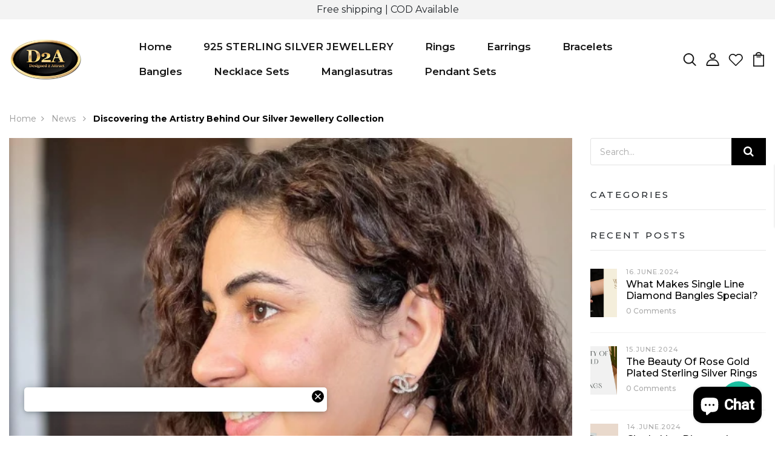

--- FILE ---
content_type: text/json
request_url: https://conf.config-security.com/model
body_size: 87
content:
{"title":"recommendation AI model (keras)","structure":"release_id=0x5c:2c:2b:79:3b:56:43:24:66:76:31:62:2a:7e:48:59:44:4a:37:45:57:6a:50:55:26:79:55:5c:33;keras;upvv4wu9xf1fjtlwa5idzoqirbvfc2c52od8ei9m3arxk2bueyekeofzy349ekbu7ysyu5lg","weights":"../weights/5c2c2b79.h5","biases":"../biases/5c2c2b79.h5"}